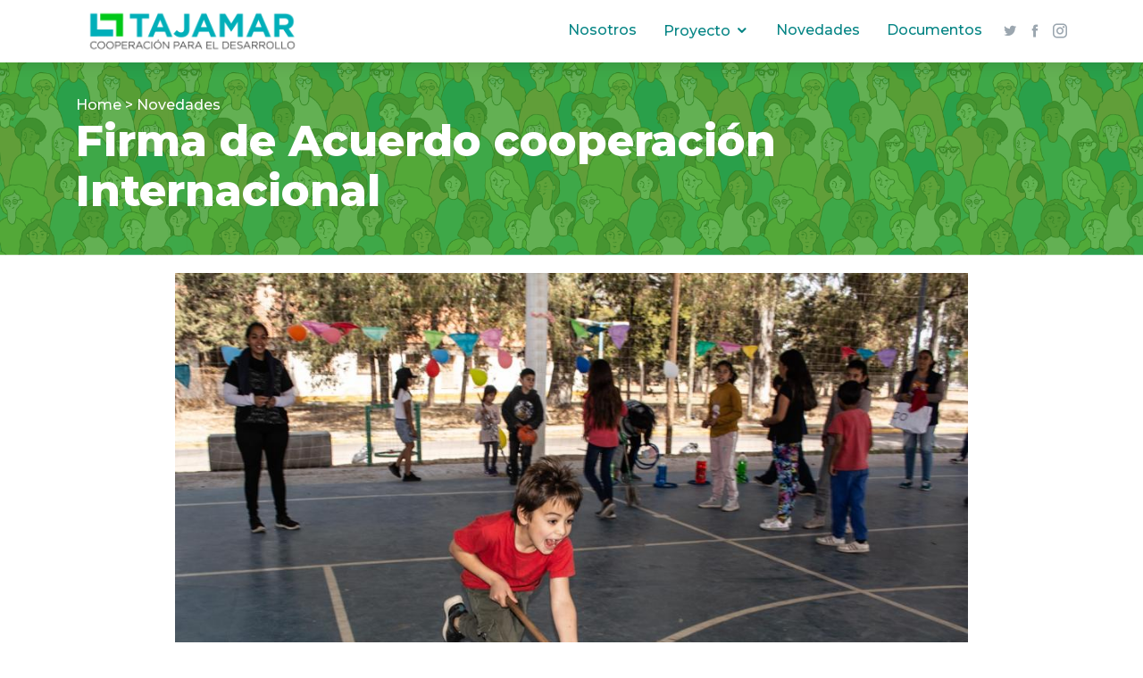

--- FILE ---
content_type: text/html; charset=UTF-8
request_url: http://tajamar.org/novedades/82
body_size: 10632
content:
<!DOCTYPE html>
<html lang="es">
<head>
	<meta charset="utf-8">
	<meta http-equiv="X-UA-Compatible" content="IE=edge">
	<meta name="viewport" content="width=device-width, initial-scale=1, shrink-to-fit=no">
	<meta name="description" content="">
	<meta name="author" content="">
	<!-- CSRF Token -->
    <meta name="csrf-token" content="uRs0aEiVMK8L4gIcF5bmrTxXzZjNxCMWiA0K9YMz">
	<title>Tajamar</title>

	<!-- Favicons -->
	<link href="http://tajamar.org/page/img/favicon-tajamar.png" rel="icon">
  	<link href="http://tajamar.org/page/img/favicon-tajamar.png" rel="apple-touch-icon">
	
	<!-- Google Fonts -->
	<link href="https://fonts.googleapis.com/css2?family=Montserrat:wght@400;500;800&display=swap" rel="stylesheet">
	<link href="https://fonts.googleapis.com/css?family=Open+Sans:300,300i,400,400i,600,600i,700,700i|Raleway:300,300i,400,400i,500,500i,600,600i,700,700i|Poppins:300,300i,400,400i,500,500i,600,600i,700,700i" rel="stylesheet">

	<!-- Vendor CSS Files -->
	<link href="http://tajamar.org/page/vendor/bootstrap/css/bootstrap.min.css" rel="stylesheet">
	<link href="http://tajamar.org/page/vendor/icofont/icofont.min.css" rel="stylesheet">
	<link href="http://tajamar.org/page/vendor/boxicons/css/boxicons.min.css" rel="stylesheet">
	<link href="http://tajamar.org/page/vendor/venobox/venobox.css" rel="stylesheet">
	<link href="http://tajamar.org/page/vendor/owl.carousel/assets/owl.carousel.min.css" rel="stylesheet">
	
	<!-- Custom styles -->
	<link href="http://tajamar.org/page/css/style.css" rel="stylesheet">

	<!-- Google Tag Manager -->
	<script>(function(w,d,s,l,i){w[l]=w[l]||[];w[l].push({'gtm.start':
	new Date().getTime(),event:'gtm.js'});var f=d.getElementsByTagName(s)[0],
	j=d.createElement(s),dl=l!='dataLayer'?'&l='+l:'';j.async=true;j.src=
	'https://www.googletagmanager.com/gtm.js?id='+i+dl;f.parentNode.insertBefore(j,f);
	})(window,document,'script','dataLayer','GTM-KKSZNL3');</script>
	<!-- End Google Tag Manager -->

	
</head>
<body id="page-top"  >
	<!-- Google Tag Manager (noscript) -->
	<noscript><iframe src="https://www.googletagmanager.com/ns.html?id=GTM-KKSZNL3"
	height="0" width="0" style="display:none;visibility:hidden"></iframe></noscript>
	<!-- End Google Tag Manager (noscript) -->
			<!-- ======= Header ======= -->
		<header id="header" class="fixed-top d-flex align-items-center">
		<div class="container d-flex align-items-center">

			<div class="logo mr-auto">
			<!-- <h1><a href="index.html">Tajamar</a></h1> -->
			<!-- Uncomment below if you prefer to use an image logo -->
			<a href="/"><img src="http://tajamar.org/page/img/Logo-tajamar.png" alt="" class="img-fluid"></a>
			</div>

			<nav class="nav-menu d-none d-lg-block">
			<ul>
				<!-- <li class="drop-down">
					<a href="/nosotros">Nosotros</a>
					<ul>
						<li><a href="/nosotros#about-tajamar">Acerca de TAJAMAR</a></li>
						<li><a href="/nosotros#team">Nuestro Equipo</a></li>
						<li><a href="/nosotros#contact">Contacto</a></li>
					</ul>
				</li> -->
				<li><a href="/nosotros">Nosotros</a></li>
				<li class="drop-down">
					<a href="/proyecto">Proyecto</a>
					<ul>
						<li><a href="/proyecto#fortalecimiento">Fortalecimiento de Trabajadoras</a></li>
						<li><a href="/proyecto#actividades">Actividades</a></li>
						<li><a href="/proyecto#impacto">Impacto</a></li>
						<li><a href="/proyecto#pilares">Pilares del Proyecto</a></li>
						<li><a href="/proyecto#compromiso">Compromiso Agenda 2030 (ODS)</a></li>
					</ul>
				</li>
				<li><a href="/novedades">Novedades</a></li>
				<li><a href="/documentos">Documentos</a></li>
			</ul>
			</nav><!-- .nav-menu -->

			<div class="header-social-links">
				<a href="https://twitter.com/TajamarOrg?s=09" target="_blank" class="twitter"><i class="icofont-twitter"></i></a>
				<a href="https://www.facebook.com/Tajamar-Cooperaci%C3%B3n-para-el-Desarrollo-105162761402477/?ti=as" target="_blank" class="facebook"><i class="icofont-facebook"></i></a>
				<a href="https://www.instagram.com/tajamar.ar/?igshid=fed9x7nrd7u" target="_blank" class="instagram"><i class="icofont-instagram"></i></a>
				<!-- <a href="#" class="linkedin"><i class="icofont-linkedin"></i></i></a> -->
			</div>

		</div>
	</header><!-- End Header -->

	<!-- ======= Hero Section ======= -->
	<section id="hero" class="hero-compacted d-flex flex-column justify-content-center align-items-center">
	<div class="container text-center text-md-left" data-aos="fade-up">
		<span>Home > Novedades</span>
		<h1>Firma de Acuerdo cooperación Internacional</h1>
	</div>
	</section><!-- End Hero -->

	<main id="main">

		<!-- ======= Portfolio Details Section ======= -->
		<section id="portfolio-details" class="portfolio-details">
		<div class="container">
			<div class="portfolio-details-container">
				<img src="http://www.tajamar.org/files/news/news_82/play4.jpg" class="img-fluid" alt="">
				<!-- <div class="owl-carousel portfolio-details-carousel">
					<img src="http://www.tajamar.org/files/news/news_82/play4.jpg" class="img-fluid" alt="">
				</div> -->
			</div>

			<div class="portfolio-description">
				<h1>Firma de Acuerdo cooperación Internacional</h1>
				<h2>AFICIONES UNIDAS - FUNDACION TAJAMAR</h2>
				<p>En el marco de la cooperación internacional Convocatoria 2023 del  GOBIERNO DE CANARIAS, la Fundación Summa Humanitate y la Fundación Tajamar  
presentan un proyecto al cual con la Firma del Presente Acuerdo 
queda de manifiesto el apoyo de AFICIONES UNIDAS, a la implementación del Proyecto: "Buenas Prácticas para la transformación Social: el deporte como herramienta de inclusión en niñas, niños y adolescentes".
Aficiones Unidas, agrupa a las Aficiones de Peñas de España, La cual junto a la Federación de Peñas del Club Las Palmas de Gran
Canaria y la Federación de Peñas del Club de Deportivo Tenerife, por ser ambas de la Comunidad Autónoma de Canarias, como lo indico el Sr. Guerrero, serán las encargadas de apoyar y dar difusión de las buenas prácticas para la inclusión social a través del deporte en Argentina, como se plasma en documento de proyecto presentado a la Convocatoria 2023 de proyectos de cooperación internacional del Gobierno de Canarias. Proyecto para la inclusión de niñas, niños y adolescentes.
El proyecto se enmarca en el desarrollo de políticas que tiene la Aficiones Unidas de apoyar a Países de América Latina en la lucha contra la desigualdad, como objetivo de mejorar la calidad de vida de las niñas, niños y adolescentes en situación de vulnerabilidad Social que habitan distintos barrios en la provincia de Córdoba en Argentina, a través de la
creación de espacios que fortalecen el tejido urbano social de la comunidad mediante la dotación de infraestructura segura y adecuada, desde una perspectiva de construcción ciudadana.
 Dicho proyecto, nos alienta con mayor razón a participar, en función de la aplicación a las subvenciones destinadas a financiar proyectos de cooperación al Desarrollo Internacional. 
AFICIONES UNIDAS,  busca promover la inclusión social de niñas, niños y adolescentes en situación de vulnerabilidad a través de la práctica deportiva.
El Proyecto, propone el desarrollo de las capacidades y habilidades de 100
formadores deportivos para su profesionalización y la replicación del conocimiento.
Asimismo, se hace foco en la promoción de la participación en actividades deportivas y la incorporación de hábitos saludables en 200 niñas, niños y adolescentes desde un enfoque de innovación tecnológica. 
Se fomentará el juego limpio y el buen Fairplay entre las aficiones, así como la ayuda a la creación de Peñas para fomentar los valores del futbol.
 El proyecto es de gran interés, puesto que  el mismo, concuerda y se enmarca dentro del plan estratégico de las políticas de AFICIONES UNIDAS lleva adelante para la promoción de la inclusión de la Mujer y la igualdad de oportunidades a través del deporte.
Dijo el presidente de AFICIONES UNIDAS, "estamos complacidos de acompañar, al Ministerio de Desarrollo Social y el Ministerio de Vinculación Comunitaria, Protocolo y Comunicación, ambos de la Provincia de Córdoba Argentina, y, junto, al Club Atlético Belgrano de Córdoba, apoyar y colaborar, con nuestra experiencia en buenas prácticas para la inclusión de la Mujer en: igualdad de oportunidades, con la ejecución e implementación en las actividades del proyecto, que tendrán lugar en la Provincia de Córdoba, Argentina. Sr. Jorge Guerrero. Presidente Aficiones Unidas</p>
				<p><i>Sr. Jorge Guerrero Presidente Aficiones Unidas = Ing. Javier Calviño Pazos	Presidente Fundación Tajamar</i></p>
			</div>

		</div>
		</section><!-- End Portfolio Details Section -->

	</main><!-- End #main -->

	<!-- ======= Footer ======= -->
	<footer id="footer">
	<div class="container d-md-flex py-4">

		<div class="mr-md-auto text-center text-md-left">
		<div class="copyright">
			&copy; Copyright <strong><span>Tajamar</span></strong>. All Rights Reserved
		</div>
		<div class="credits">
		</div>
		</div>
		<div class="social-links text-center text-md-right pt-3 pt-md-0">
		<a href="https://twitter.com/TajamarOrg?s=09" target="_blank" class="twitter"><i class="icofont-twitter"></i></a>
				<a href="https://www.facebook.com/Tajamar-Cooperaci%C3%B3n-para-el-Desarrollo-105162761402477/?ti=as" target="_blank" class="facebook"><i class="icofont-facebook"></i></a>
				<a href="https://www.instagram.com/tajamar.ar/?igshid=fed9x7nrd7u" target="_blank" class="instagram"><i class="icofont-instagram"></i></a>
		</div>
	</div>
	</footer><!-- End Footer -->

	<a href="#" class="back-to-top"><i class="icofont-simple-up"></i></a>

	<!-- Vendor JS Files -->
	<script src="http://tajamar.org/page/vendor/jquery/jquery.min.js"></script>
	<script src="http://tajamar.org/page/vendor/bootstrap/js/bootstrap.bundle.min.js"></script>
	<script src="http://tajamar.org/page/vendor/jquery.easing/jquery.easing.min.js"></script>
	<script src="http://tajamar.org/page/vendor/php-email-form/validate.js"></script>
	<script src="http://tajamar.org/page/vendor/waypoints/jquery.waypoints.min.js"></script>
	<script src="http://tajamar.org/page/vendor/counterup/counterup.min.js"></script>
	<script src="http://tajamar.org/page/vendor/isotope-layout/isotope.pkgd.min.js"></script>
	<script src="http://tajamar.org/page/vendor/venobox/venobox.min.js"></script>
	<script src="http://tajamar.org/page/vendor/owl.carousel/owl.carousel.min.js"></script>

	<!-- Template Main JS File -->
	<script src="http://tajamar.org/page/js/main.js"></script>
	</body>
</html>

--- FILE ---
content_type: text/css
request_url: http://tajamar.org/page/css/style.css
body_size: 27456
content:
/**
* Color base: #048484;
* Color Secondary: #00AFB9;
*/

/*--------------------------------------------------------------
# General
--------------------------------------------------------------*/
body {
  font-family: "Montserrat", sans-serif;
  color: #444444;
}

a {
  color: #048484;
}

a:hover {
  color: #00AFB9;
  text-decoration: none;
}

h1, h2, h3, h4, h5, h6 {
  font-family: "Montserrat", sans-serif;
}

img {
  max-width: 100%;
}

/*--------------------------------------------------------------
# Back to top button
--------------------------------------------------------------*/
.back-to-top {
  position: fixed;
  display: none;
  right: 15px;
  bottom: 15px;
  z-index: 99999;
}

.back-to-top i {
  display: flex;
  align-items: center;
  justify-content: center;
  font-size: 24px;
  width: 40px;
  height: 40px;
  border-radius: 4px;
  background:#048484;
  color: #fff;
  transition: all 0.4s;
}

.back-to-top i:hover {
  background: #57aae1;
  color: #fff;
}

/*--------------------------------------------------------------
# Header
--------------------------------------------------------------*/
#header {
  height: 70px;
  transition: all 0.5s;
  z-index: 997;
  transition: all 0.5s;
  background: #fff;
  box-shadow: 0px 2px 15px rgba(0, 0, 0, 0.1);
}

#header .logo h1 {
  font-size: 28px;
  margin: 0;
  font-weight: 600;
  letter-spacing: 1px;
  text-transform: uppercase;
  color: #384046;
}

#header .logo h1 a, #header .logo h1 a:hover {
  color: #384046;
  text-decoration: none;
}

#header .logo img {
  max-height: 60px;
}

/*--------------------------------------------------------------
# Header Social Links
--------------------------------------------------------------*/
.header-social-links a {
  color: #9ba6af;
  padding-left: 8px;
  display: inline-block;
  line-height: 1px;
  transition: 0.3s;
}

.header-social-links a:hover {
  color: #00AFB9;
}

@media (max-width: 768px) {
  .header-social-links {
    padding-right: 48px;
  }
  .header-social-links a {
    padding-left: 6px;
  }
}

/*--------------------------------------------------------------
# Navigation Menu
--------------------------------------------------------------*/
/* Desktop Navigation */
.nav-menu, .nav-menu * {
  margin: 0;
  padding: 0;
  list-style: none;
}

.nav-menu > ul > li {
  position: relative;
  white-space: nowrap;
  float: left;
}

.nav-menu a {
  display: block;
  position: relative;
  color: #048484;
  padding: 12px 15px;
  transition: 0.3s;
  font-size: 16px;
  font-weight: 500;
  font-family: "Montserrat", sans-serif;
}

.nav-menu a:hover, .nav-menu .active > a, .nav-menu li:hover > a {
  color: #00AFB9;
  text-decoration: none;
}

.nav-menu .drop-down ul {
  display: block;
  position: absolute;
  left: 0;
  top: calc(100% + 30px);
  z-index: 99;
  opacity: 0;
  visibility: hidden;
  padding: 10px 0;
  background: #fff;
  box-shadow: 0px 0px 30px rgba(127, 137, 161, 0.25);
  transition: ease all 0.3s;
}

.nav-menu .drop-down:hover > ul {
  opacity: 1;
  top: 100%;
  visibility: visible;
}

.nav-menu .drop-down li {
  min-width: 180px;
  position: relative;
}

.nav-menu .drop-down ul a {
  padding: 10px 20px;
  font-size: 14px;
  text-transform: none;
  color: #21262a;
  font-weight: 400;
}

.nav-menu .drop-down ul a:hover, .nav-menu .drop-down ul .active > a, .nav-menu .drop-down ul li:hover > a {
  color: #3498db;
}

.nav-menu .drop-down > a:after {
  content: "\ea99";
  font-family: IcoFont;
  padding-left: 5px;
}

.nav-menu .drop-down .drop-down ul {
  top: 0;
  left: calc(100% - 30px);
}

.nav-menu .drop-down .drop-down:hover > ul {
  opacity: 1;
  top: 0;
  left: 100%;
}

.nav-menu .drop-down .drop-down > a {
  padding-right: 35px;
}

.nav-menu .drop-down .drop-down > a:after {
  content: "\eaa0";
  font-family: IcoFont;
  position: absolute;
  right: 15px;
}

@media (max-width: 1366px) {
  .nav-menu .drop-down .drop-down ul {
    left: -90%;
  }
  .nav-menu .drop-down .drop-down:hover > ul {
    left: -100%;
  }
  .nav-menu .drop-down .drop-down > a:after {
    content: "\ea9d";
  }
}

/* Mobile Navigation */
.mobile-nav-toggle {
  position: fixed;
  right: 15px;
  top: 20px;
  z-index: 9998;
  border: 0;
  background: none;
  font-size: 24px;
  transition: all 0.4s;
  outline: none !important;
  line-height: 1;
  cursor: pointer;
  text-align: right;
}

.mobile-nav-toggle i {
  color: #384046;
}

.mobile-nav {
  position: fixed;
  top: 55px;
  right: 15px;
  bottom: 15px;
  left: 15px;
  z-index: 9999;
  overflow-y: auto;
  background: #fff;
  transition: ease-in-out 0.2s;
  opacity: 0;
  visibility: hidden;
  border-radius: 10px;
  padding: 10px 0;
}

.mobile-nav * {
  margin: 0;
  padding: 0;
  list-style: none;
}

.mobile-nav a {
  display: block;
  position: relative;
  color: #384046;
  padding: 10px 20px;
  font-weight: 500;
  outline: none;
}

.mobile-nav a:hover, .mobile-nav .active > a, .mobile-nav li:hover > a {
  color: #3498db;
  text-decoration: none;
}

.mobile-nav .drop-down > a:after {
  content: "\ea99";
  font-family: IcoFont;
  padding-left: 10px;
  position: absolute;
  right: 15px;
}

.mobile-nav .active.drop-down > a:after {
  content: "\eaa1";
}

.mobile-nav .drop-down > a {
  padding-right: 35px;
}

.mobile-nav .drop-down ul {
  display: none;
  overflow: hidden;
}

.mobile-nav .drop-down li {
  padding-left: 20px;
}

.mobile-nav-overly {
  width: 100%;
  height: 100%;
  z-index: 9997;
  top: 0;
  left: 0;
  position: fixed;
  background: rgba(33, 38, 42, 0.6);
  overflow: hidden;
  display: none;
  transition: ease-in-out 0.2s;
}

.mobile-nav-active {
  overflow: hidden;
}

.mobile-nav-active .mobile-nav {
  opacity: 1;
  visibility: visible;
}

.mobile-nav-active .mobile-nav-toggle i {
  color: #fff;
}

/*--------------------------------------------------------------
# Hero Section
--------------------------------------------------------------*/
#hero {
  width: 100%;
  height: 60vh;
  background: url("../img/hero-bg.png") center center;
  background-size: cover;
  position: relative;
  margin-top: 70px;
  padding: 0;
}

#hero.hero-compacted {
  height: auto;
  padding-top: 10px;
  padding-bottom: 10px;
  min-height: 30vh;
}

#hero:before {
  content: "";
  /* background: rgba(56, 64, 70, 0.7); */
  position: absolute;
  bottom: 0;
  top: 0;
  left: 0;
  right: 0;
}

#hero .container {
  z-index: 2;
}

#hero h1 {
  margin: 0 0 8px 0;
  font-size: 48px;
  font-weight: 700;
  line-height: 56px;
  color: #fff;
}

#hero h1 span {
  border-bottom: 4px solid #3498db;
}

#hero h2 {
  color: rgba(255, 255, 255, 0.8);
  margin-bottom: 30px;
  font-size: 30px;
  line-height: 40px;
}

#hero span {
  color: #fff;
  font-weight: 500;
}

#hero .btn-get-started {
  font-family: "Montserrat", sans-serif;
  font-weight: bold;
  font-size: 14px;
  letter-spacing: 2px;
  display: inline-block;
  padding: 12px 28px;
  border-radius: 25px;
  transition: ease-in-out 0.3s;
  color: #fff;
  background: #048484;
}

#hero .btn-get-started:hover {
  background: #00AFB9;
}

@media (max-width: 992px) {
  #hero {
    height: calc(100vh - 70px);
  }
}

@media (max-width: 768px) {
  #hero h1 {
    font-size: 30px;
    line-height: 36px;
  }
  #hero h2 {
    font-size: 18px;
    line-height: 24px;
    margin-bottom: 30px;
  }
}

/*--------------------------------------------------------------
# Sections General
--------------------------------------------------------------*/
section {
  padding: 60px 0;
}

.section-bg {
  background-color: #f7fbfe;
}

.section-title {
  text-align: center;
  color: #048484;
}

.section-title h2 {
  font-size: 32px;
  font-weight: 500;
  margin-bottom: 20px;
  padding-bottom: 20px;
  position: relative;
}

.section-title h2::before {
  content: '';
  position: absolute;
  display: block;
  width: 120px;
  height: 1px;
  background: #ddd;
  bottom: 1px;
  left: calc(50% - 60px);
}

.section-title h2::after {
  content: '';
  position: absolute;
  display: block;
  width: 40px;
  height: 3px;
  background: #00AFB9;
  bottom: 0;
  left: calc(50% - 20px);
}

.section-title p {
  margin-bottom: 0;
}

/*--------------------------------------------------------------
# What We Do
--------------------------------------------------------------*/
.what-we-do .image-box {
  text-align: left;
  padding: 30px 20px;
  transition: all ease-in-out 0.3s;
  background: #fff;
  cursor: pointer;
}

.what-we-do .image-box .image {
  background-position: center;
  background-repeat: no-repeat;
  height: 200px;
  background-size: cover !important;
  margin: 0 auto;
  background: #eaf4fb;
  border-radius: 10px;
  display: flex;
  align-items: center;
  justify-content: center;
  margin-bottom: 20px;
  transition: ease-in-out 0.3s;
}

.what-we-do .image-box .image img {
  max-width: 100%;
}

.what-we-do .image-box h4 {
  font-weight: 500;
  margin-bottom: 15px;
  font-size: 24px;
  color: #048484;
}

.what-we-do .image-box h4 a {
  color: #384046;
  transition: ease-in-out 0.3s;
}

.what-we-do .image-box .btn {
  font-family: "Montserrat", sans-serif;
  font-weight: bold;
  font-size: 13px;
  letter-spacing: 1px;
  display: inline-block;
  padding: 5px 20px;
  border-radius: 25px;
  transition: ease-in-out 0.3s;
  color: #fff;
  background: #048484;
  margin-top: 15px;
}

.what-we-do .image-box .btn {
  background: #00AFB9;
}

.what-we-do .image-box p {
  line-height: 24px;
  font-size: 14px;
  margin-bottom: 0;
  color: #048484;
}

.what-we-do .image-box:hover {
  border-color: #fff;
  box-shadow: 0px 0 25px 0 rgba(0, 0, 0, 0.1);
}

.what-we-do .image-box:hover h4 a, .what-we-do .image-box:hover .image i {
  color: #3498db;
}

/*--------------------------------------------------------------
# About
--------------------------------------------------------------*/
.about {
  padding: 50px 0;
}

.about h3 {
  font-weight: 500;
  font-size: 32px;
  color: #048484;
}

.about p {
  color: #048484;
}

.about ul {
  list-style: none;
  padding: 0;
  font-size: 15px;
}

.about ul li + li {
  margin-top: 10px;
}

.about ul li {
  position: relative;
  padding-left: 26px;
}

.about ul i {
  position: absolute;
  left: 0;
  top: 0;
  font-size: 22px;
  color: #3498db;
}

.about .icon-boxes {
  padding-top: 10px;
}

.about .icon-boxes h4 {
  font-size: 20px;
  font-weight: 700;
  margin-top: 5px;
}

.about .icon-boxes i {
  font-size: 48px;
  color: #3498db;
}

.about .icon-boxes p {
  font-size: 15px;
  color: #848484;
}

.about .row {
  align-items: center;
}

.about .row {
  align-items: center;
}

.about .img-container {
  text-align: end;
}

.about .img-fluid {
  align-items: center;
}

.about img {
  width: 400px;
}

@media screen and (max-width: 990px){
  .about .img-container {
    text-align: center;
  }
}

/*--------------------------------------------------------------
# Skills
--------------------------------------------------------------*/
.skills .progress {
  height: 50px;
  display: block;
  background: none;
}

.skills .progress .skill {
  padding: 10px 0;
  margin: 0 0 6px 0;
  text-transform: uppercase;
  display: block;
  font-weight: 600;
  font-family: "Montserrat", sans-serif;
  color: #384046;
}

.skills .progress .skill .val {
  float: right;
  font-style: normal;
}

.skills .progress-bar-wrap {
  background: #e8eaec;
}

.skills .progress-bar {
  width: 1px;
  height: 10px;
  transition: .9s;
  background-color: #5faee3;
}

/*--------------------------------------------------------------
# Counts
--------------------------------------------------------------*/
.counts {
  background: white;
  padding: 15px 0;
  background: url("../img/hero-bg-counts.jpg") center center;
  background-size: cover;
}

.counts .count-box {
  padding: 30px 30px 25px 30px;
  width: 100%;
  position: relative;
  text-align: center;
  background: none;
}

.counts .count-box i {
  position: absolute;
  top: -25px;
  left: 50%;
  transform: translateX(-50%);
  font-size: 24px;
  background: #3498db;
  padding: 12px;
  color: #fff;
  border-radius: 50px;
}

.counts .count-box span {
  font-size: 36px;
  display: block;
  font-weight: 600;
  color: #ffffff;
  font-family: "Montserrat", sans-serif;
}

.counts .count-box p {
  padding: 0;
  margin: 0;
  font-weight: 500;
  font-family: "Montserrat", sans-serif;
  font-size: 14px;
  color: #ffffff;
}

/*--------------------------------------------------------------
# Services
--------------------------------------------------------------*/
.services p {
  color: #048484;
}

.services .icon-box {
  padding: 30px;
  border-radius: 6px;
  background: #fff;
  transition: ease-in-out 0.3s;
}

.services .icon-box i {
  float: left;
  color: #3498db;
  font-size: 40px;
}

.services .icon-box h4 {
  margin-left: 70px;
  font-weight: 700;
  margin-bottom: 15px;
  font-size: 18px;
}

.services .icon-box h4 a {
  color: #384046;
  transition: 0.3s;
}

.services .icon-box p {
  margin-left: 70px;
  line-height: 24px;
  font-size: 14px;
}

.services .icon-box:hover {
  box-shadow: 0px 2px 22px rgba(0, 0, 0, 0.08);
}

.services .icon-box:hover h4 a {
  color: #3498db;
}

/*--------------------------------------------------------------
# Portfolio
--------------------------------------------------------------*/
.portfolio {
  padding: 60px 0;
}

.portfolio #portfolio-flters {
  padding: 0;
  margin: 0 0 35px 0;
  list-style: none;
  text-align: center;
}

.portfolio #portfolio-flters li {
  cursor: pointer;
  margin: 0 15px 15px 0;
  display: inline-block;
  padding: 10px 20px;
  font-size: 12px;
  line-height: 20px;
  color: #444444;
  border-radius: 4px;
  text-transform: uppercase;
  background: #fff;
  margin-bottom: 5px;
  transition: all 0.3s ease-in-out;
}

.portfolio #portfolio-flters li:hover, .portfolio #portfolio-flters li.filter-active {
  background: #3498db;
  color: #fff;
}

.portfolio #portfolio-flters li:last-child {
  margin-right: 0;
}

.portfolio .portfolio-wrap {
  box-shadow: 0px 2px 12px rgba(0, 0, 0, 0.08);
  transition: 0.3s;
}

.portfolio .portfolio-wrap:hover {
  box-shadow: 0px 4px 14px rgba(0, 0, 0, 0.16);
}

.portfolio .portfolio-item {
  position: relative;
  height: 360px;
  overflow: hidden;
}

.portfolio .portfolio-item figure {
  background: #000;
  overflow: hidden;
  height: 240px;
  position: relative;
  border-radius: 4px 4px 0 0;
  margin: 0;
}

.portfolio .portfolio-item figure:hover img {
  opacity: 0.4;
  transition: .4s;
}

.portfolio .portfolio-item figure .link-preview, .portfolio .portfolio-item figure .link-details {
  position: absolute;
  display: flex;
  align-items: center;
  justify-content: center;
  opacity: 0;
  line-height: 0;
  text-align: center;
  width: 36px;
  height: 36px;
  background: #fff;
  border-radius: 50%;
  transition: all .2s linear;
  overflow: hidden;
  font-size: 20px;
}

.portfolio .portfolio-item figure .link-preview i, .portfolio .portfolio-item figure .link-details i {
  color: #384046;
  line-height: 0;
}

.portfolio .portfolio-item figure .link-preview:hover, .portfolio .portfolio-item figure .link-details:hover {
  background: #3498db;
}

.portfolio .portfolio-item figure .link-preview:hover i, .portfolio .portfolio-item figure .link-details:hover i {
  color: #fff;
}

.portfolio .portfolio-item figure .link-preview {
  left: calc(50% - 38px);
  top: calc(50% - 18px);
}

.portfolio .portfolio-item figure .link-details {
  right: calc(50% - 38px);
  top: calc(50% - 18px);
}

.portfolio .portfolio-item figure:hover .link-preview {
  opacity: 1;
  left: calc(50% - 44px);
}

.portfolio .portfolio-item figure:hover .link-details {
  opacity: 1;
  right: calc(50% - 44px);
}

.portfolio .portfolio-item .portfolio-info {
  background: #fff;
  text-align: center;
  padding: 30px;
  height: 90px;
  border-radius: 0 0 3px 3px;
}

.portfolio .portfolio-item .portfolio-info h4 {
  font-size: 18px;
  line-height: 1px;
  font-weight: 700;
  margin-bottom: 18px;
  padding-bottom: 0;
}

.portfolio .portfolio-item .portfolio-info h4 a {
  color: #333;
}

.portfolio .portfolio-item .portfolio-info h4 a:hover {
  color: #3498db;
}

.portfolio .portfolio-item .portfolio-info p {
  padding: 0;
  margin: 0;
  color: #b8b8b8;
  font-weight: 500;
  font-size: 14px;
  text-transform: uppercase;
}

/*--------------------------------------------------------------
# Testimonials
--------------------------------------------------------------*/
.testimonials .testimonial-item {
  box-sizing: content-box;
  padding: 30px 30px 0 30px;
  margin: 30px 15px;
  text-align: center;
  min-height: 350px;
  box-shadow: 0px 2px 12px rgba(0, 0, 0, 0.08);
  background: #fff;
}

.testimonials .testimonial-item .testimonial-img {
  width: 90px;
  border-radius: 50%;
  border: 4px solid #fff;
  margin: 0 auto;
}

.testimonials .testimonial-item h3 {
  font-size: 18px;
  font-weight: bold;
  margin: 10px 0 5px 0;
  color: #111;
}

.testimonials .testimonial-item h4 {
  font-size: 14px;
  color: #999;
  margin: 0;
}

.testimonials .testimonial-item .quote-icon-left, .testimonials .testimonial-item .quote-icon-right {
  color: #e1f0fa;
  font-size: 26px;
}

.testimonials .testimonial-item .quote-icon-left {
  display: inline-block;
  left: -5px;
  position: relative;
}

.testimonials .testimonial-item .quote-icon-right {
  display: inline-block;
  right: -5px;
  position: relative;
  top: 10px;
}

.testimonials .testimonial-item p {
  font-style: italic;
  margin: 0 auto 15px auto;
}

.testimonials .owl-nav, .testimonials .owl-dots {
  margin-top: 5px;
  text-align: center;
}

.testimonials .owl-dot {
  display: inline-block;
  margin: 0 5px;
  width: 12px;
  height: 12px;
  border-radius: 50%;
  background-color: #ddd !important;
}

.testimonials .owl-dot.active {
  background-color: #3498db !important;
}

@media (max-width: 767px) {
  .testimonials {
    margin: 30px 10px;
  }
}

/*--------------------------------------------------------------
# Team
--------------------------------------------------------------*/
.team .member {
  text-align: center;
  margin-bottom: 20px;
  box-shadow: 0px 0px 12px 0px rgba(0, 0, 0, 0.1);
  padding: 30px 20px;
  background: #fff;
}

.team .member img {
  max-width: 60%;
  border-radius: 50%;
  margin: 0 0 30px 0;
}

.team .member h4 {
  font-weight: 700;
  margin-bottom: 2px;
  font-size: 18px;
}

.team .member span {
  font-style: italic;
  display: block;
  font-size: 13px;
}

.team .member p {
  padding-top: 10px;
  font-size: 14px;
  font-style: italic;
  color: #aaaaaa;
}

.team .member .social {
  margin-top: 15px;
}

.team .member .social a {
  color: #919191;
  transition: 0.3s;
}

.team .member .social a:hover {
  color: #3498db;
}

.team .member .social i {
  font-size: 18px;
  margin: 0 2px;
}

/*--------------------------------------------------------------
# Contact
--------------------------------------------------------------*/
.contact .info-wrap {
  padding: 30px;
  background: #fff;
  border-radius: 4px;
}

.contact .info i {
  font-size: 20px;
  color: #3498db;
  float: left;
  width: 44px;
  height: 44px;
  background: #eaf4fb;
  display: flex;
  justify-content: center;
  align-items: center;
  border-radius: 50px;
  transition: all 0.3s ease-in-out;
}

.contact .info h4 {
  padding: 0 0 0 60px;
  font-size: 22px;
  font-weight: 600;
  margin-bottom: 5px;
  color: #384046;
}

.contact .info p {
  padding: 0 0 0 60px;
  margin-bottom: 0;
  font-size: 14px;
  color: #65747f;
}

.contact .info:hover i {
  background: #3498db;
  color: #fff;
}

.contact .php-email-form {
  width: 100%;
  padding: 30px;
  background: #fff;
  border-radius: 4px;
}

.contact .php-email-form .form-group {
  padding-bottom: 8px;
}

.contact .php-email-form .validate {
  display: none;
  color: red;
  margin: 0 0 15px 0;
  font-weight: 400;
  font-size: 13px;
}

.contact .php-email-form .error-message {
  display: none;
  color: #fff;
  background: #ed3c0d;
  text-align: left;
  padding: 15px;
  font-weight: 600;
}

.contact .php-email-form .error-message br + br {
  margin-top: 25px;
}

.contact .php-email-form .sent-message {
  display: none;
  color: #fff;
  background: #18d26e;
  text-align: center;
  padding: 15px;
  font-weight: 600;
}

.contact .php-email-form .loading {
  display: none;
  background: #fff;
  text-align: center;
  padding: 15px;
}

.contact .php-email-form .loading:before {
  content: "";
  display: inline-block;
  border-radius: 50%;
  width: 24px;
  height: 24px;
  margin: 0 10px -6px 0;
  border: 3px solid #18d26e;
  border-top-color: #eee;
  -webkit-animation: animate-loading 1s linear infinite;
  animation: animate-loading 1s linear infinite;
}

.contact .php-email-form input, .contact .php-email-form textarea {
  border-radius: 0;
  box-shadow: none;
  font-size: 14px;
}

.contact .php-email-form input {
  height: 44px;
}

.contact .php-email-form textarea {
  padding: 10px 12px;
}

.contact .php-email-form button[type="submit"] {
  background: #3498db;
  border: 0;
  padding: 10px 24px;
  color: #fff;
  transition: 0.4s;
  border-radius: 4px;
}

.contact .php-email-form button[type="submit"]:hover {
  background: #5faee3;
}

@-webkit-keyframes animate-loading {
  0% {
    transform: rotate(0deg);
  }
  100% {
    transform: rotate(360deg);
  }
}

@keyframes animate-loading {
  0% {
    transform: rotate(0deg);
  }
  100% {
    transform: rotate(360deg);
  }
}

/*--------------------------------------------------------------
# Breadcrumbs
--------------------------------------------------------------*/
.breadcrumbs {
  padding: 40px 0;
  margin-top: 70px;
}

.breadcrumbs h2 {
  font-size: 26px;
  font-weight: 300;
}

.breadcrumbs ol {
  display: flex;
  flex-wrap: wrap;
  list-style: none;
  padding: 0;
  margin: 0;
  font-size: 15px;
}

.breadcrumbs ol li + li {
  padding-left: 10px;
}

.breadcrumbs ol li + li::before {
  display: inline-block;
  padding-right: 10px;
  color: #4f5a62;
  content: "/";
}

@media (max-width: 768px) {
  .breadcrumbs .d-flex {
    display: block !important;
  }
  .breadcrumbs ol {
    display: block;
  }
  .breadcrumbs ol li {
    display: inline-block;
  }
}

/*--------------------------------------------------------------
# Portfolio Details
--------------------------------------------------------------*/
.portfolio-details {
  padding-top: 20px;
}

.portfolio-details .portfolio-details-container {
  position: relative;
  text-align: center;
}

.portfolio-details .portfolio-details-container img {
  width: 80%;
}

.portfolio-details .portfolio-details-carousel {
  position: relative;
  z-index: 1;
}

.portfolio-details .portfolio-details-carousel .owl-nav, .portfolio-details .portfolio-details-carousel .owl-dots {
  margin-top: 5px;
  text-align: left;
}

.portfolio-details .portfolio-details-carousel .owl-dot {
  display: inline-block;
  margin: 0 10px 0 0;
  width: 12px;
  height: 12px;
  border-radius: 50%;
  background-color: #ddd !important;
}

.portfolio-details .portfolio-details-carousel .owl-dot.active {
  background-color: #3498db !important;
}

.portfolio-details .portfolio-info {
  padding: 30px;
  position: absolute;
  right: 0;
  bottom: -70px;
  background: #fff;
  box-shadow: 0px 2px 15px rgba(0, 0, 0, 0.1);
  z-index: 2;
}

.portfolio-details .portfolio-info h3 {
  font-size: 22px;
  font-weight: 400;
  margin-bottom: 20px;
  padding-bottom: 20px;
  border-bottom: 1px solid #eee;
}

.portfolio-details .portfolio-info ul {
  list-style: none;
  padding: 0;
  font-size: 15px;
}

.portfolio-details .portfolio-info ul li + li {
  margin-top: 10px;
}

.portfolio-details .portfolio-description {
  padding-top: 50px;
  padding-left: 10%;
  padding-right: 10%;
}

.portfolio-details .portfolio-description h2 {
  font-size: 26px;
  font-weight: 400;
  margin-bottom: 20px;
}

.portfolio-details .portfolio-description p {
  padding: 0;
}

@media (max-width: 768px) {
  .portfolio-details .portfolio-description h2 {
    width: 100%;
  }
  .portfolio-details .portfolio-info {
    position: static;
    margin-top: 30px;
  }
}

/*--------------------------------------------------------------
# Sponsors
--------------------------------------------------------------*/

.sponsors .container .row {
  justify-content: center;
}

.sponsors .image-container {
  text-align: center;
}

.sponsors .image-container img {
  max-width: 100%;
  max-height: 80px;
  padding: 10px;
}

/*--------------------------------------------------------------
# Footer
--------------------------------------------------------------*/
#footer {
  color: #444444;
  font-size: 14px;
  background: #f7fbfe;
}

#footer .footer-top {
  padding: 60px 0 30px 0;
  background: #fff;
}

#footer .footer-top .footer-contact {
  margin-bottom: 30px;
}

#footer .footer-top .footer-contact h4 {
  font-size: 22px;
  margin: 0 0 30px 0;
  padding: 2px 0 2px 0;
  line-height: 1;
  font-weight: 700;
}

#footer .footer-top .footer-contact p {
  font-size: 14px;
  line-height: 24px;
  margin-bottom: 0;
  font-family: "Montserrat", sans-serif;
  color: #777777;
}

#footer .footer-top h4 {
  font-size: 16px;
  font-weight: bold;
  color: #444444;
  position: relative;
  padding-bottom: 12px;
}

#footer .footer-top .footer-links {
  margin-bottom: 30px;
}

#footer .footer-top .footer-links ul {
  list-style: none;
  padding: 0;
  margin: 0;
}

#footer .footer-top .footer-links ul i {
  padding-right: 2px;
  color: #3498db;
  font-size: 18px;
  line-height: 1;
}

#footer .footer-top .footer-links ul li {
  padding: 10px 0;
  display: flex;
  align-items: center;
}

#footer .footer-top .footer-links ul li:first-child {
  padding-top: 0;
}

#footer .footer-top .footer-links ul a {
  color: #777777;
  transition: 0.3s;
  display: inline-block;
  line-height: 1;
}

#footer .footer-top .footer-links ul a:hover {
  text-decoration: none;
  color: #3498db;
}

#footer .footer-newsletter {
  font-size: 15px;
}

#footer .footer-newsletter h4 {
  font-size: 16px;
  font-weight: bold;
  color: #444444;
  position: relative;
  padding-bottom: 12px;
}

#footer .footer-newsletter form {
  margin-top: 30px;
  background: #fff;
  padding: 6px 10px;
  position: relative;
  border-radius: 4px;
  text-align: left;
  border: 1px solid #b6daf2;
}

#footer .footer-newsletter form input[type="email"] {
  border: 0;
  padding: 4px 8px;
  width: calc(100% - 100px);
}

#footer .footer-newsletter form input[type="submit"] {
  position: absolute;
  top: 0;
  right: -2px;
  bottom: 0;
  border: 0;
  background: none;
  font-size: 16px;
  padding: 0 20px 2px 20px;
  background: #3498db;
  color: #fff;
  transition: 0.3s;
  border-radius: 0 4px 4px 0;
  box-shadow: 0px 2px 15px rgba(0, 0, 0, 0.1);
}

#footer .footer-newsletter form input[type="submit"]:hover {
  background: #57aae1;
}

#footer .credits {
  padding-top: 5px;
  font-size: 13px;
  color: #444444;
}

#footer .social-links a {
  font-size: 18px;
  display: inline-block;
  background: #048484;
  color: #fff;
  line-height: 1;
  padding: 8px 0;
  margin-right: 4px;
  border-radius: 50%;
  text-align: center;
  width: 36px;
  height: 36px;
  transition: 0.3s;
}

#footer .social-links a:hover {
  background: #00AFB9;
  color: #fff;
  text-decoration: none;
}

/*-------------------------
#activities
-------------------------*/
.activities .row img {
  max-width: 100px;
}

.activities .text-styled p {
  margin-bottom: 0;
}

.text-styled p {
  color: #048484;
  font-size: 19px;
  padding: 10px;
}

#fortalecimiento .container .section-title p {
  font-size: 22px;
  font-weight: 600;
  margin-bottom: 10px;
}